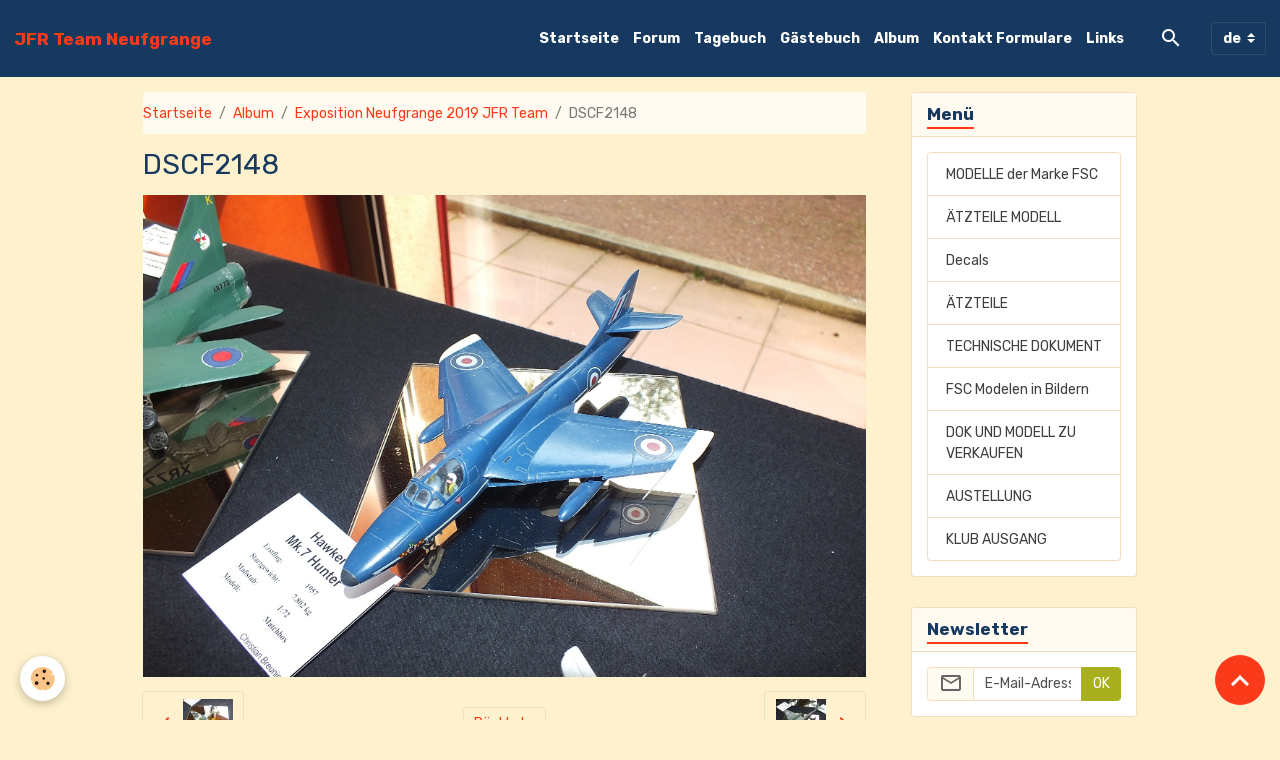

--- FILE ---
content_type: text/html; charset=UTF-8
request_url: https://www.jfrteam-neufgrange.fr/de/album/exposition-neufgrange-2019-jfr-team/dscf2148-1.html
body_size: 58227
content:

<!DOCTYPE html>
<html lang="de">
    <head>
        <title>DSCF2148</title>
        <meta name="theme-color" content="rgba(23, 57, 96, 1)">
        <meta name="msapplication-navbutton-color" content="rgba(23, 57, 96, 1)">
        <!-- METATAGS -->
        <!-- rebirth / welcome -->
<!--[if IE]>
<meta http-equiv="X-UA-Compatible" content="IE=edge">
<![endif]-->
<meta charset="utf-8">
<meta name="viewport" content="width=device-width, initial-scale=1, shrink-to-fit=no">
    <link rel="image_src" href="https://www.jfrteam-neufgrange.fr/medias/album/dscf2148-1.JPG" />
    <meta property="og:image" content="https://www.jfrteam-neufgrange.fr/medias/album/dscf2148-1.JPG" />
    <link rel="canonical" href="https://www.jfrteam-neufgrange.fr/de/album/exposition-neufgrange-2019-jfr-team/dscf2148-1.html">
<meta name="generator" content="e-monsite (e-monsite.com)">



    
    <link rel="preconnect" href="https://fonts.googleapis.com">
    <link rel="preconnect" href="https://fonts.gstatic.com" crossorigin="anonymous">
    <link href="https://fonts.googleapis.com/css?family=Rubik:300,300italic,400,400italic,700,700italic&display=swap" rel="stylesheet">

<link href="//www.jfrteam-neufgrange.fr/themes/combined.css?v=6_1642769533_35" rel="stylesheet">


<link rel="preload" href="//www.jfrteam-neufgrange.fr/medias/static/themes/bootstrap_v4/js/jquery-3.6.3.min.js?v=26012023" as="script">
<script src="//www.jfrteam-neufgrange.fr/medias/static/themes/bootstrap_v4/js/jquery-3.6.3.min.js?v=26012023"></script>
<link rel="preload" href="//www.jfrteam-neufgrange.fr/medias/static/themes/bootstrap_v4/js/popper.min.js?v=31012023" as="script">
<script src="//www.jfrteam-neufgrange.fr/medias/static/themes/bootstrap_v4/js/popper.min.js?v=31012023"></script>
<link rel="preload" href="//www.jfrteam-neufgrange.fr/medias/static/themes/bootstrap_v4/js/bootstrap.min.js?v=31012023" as="script">
<script src="//www.jfrteam-neufgrange.fr/medias/static/themes/bootstrap_v4/js/bootstrap.min.js?v=31012023"></script>
<script src="//www.jfrteam-neufgrange.fr/themes/combined.js?v=6_1642769533_35&lang=de"></script>
<script type="application/ld+json">
    {
        "@context" : "https://schema.org/",
        "@type" : "WebSite",
        "name" : "JFR Team Neufgrange",
        "url" : "https://www.jfrteam-neufgrange.fr/de/"
    }
</script>




        <!-- //METATAGS -->
            <script src="//www.jfrteam-neufgrange.fr/medias/static/js/rgpd-cookies/jquery.rgpd-cookies.js?v=2084"></script>
    <script>
                                    $(document).ready(function() {
            $.RGPDCookies({
                theme: 'bootstrap_v4',
                site: 'www.jfrteam-neufgrange.fr',
                privacy_policy_link: '/de/about/privacypolicy/',
                cookies: [{"id":null,"favicon_url":"https:\/\/ssl.gstatic.com\/analytics\/20210414-01\/app\/static\/analytics_standard_icon.png","enabled":true,"model":"google_analytics","title":"Google Analytics","short_description":"Permet d'analyser les statistiques de consultation de notre site","long_description":"Indispensable pour piloter notre site internet, il permet de mesurer des indicateurs comme l\u2019affluence, les produits les plus consult\u00e9s, ou encore la r\u00e9partition g\u00e9ographique des visiteurs.","privacy_policy_url":"https:\/\/support.google.com\/analytics\/answer\/6004245?hl=fr","slug":"google-analytics"},{"id":null,"favicon_url":"","enabled":true,"model":"addthis","title":"AddThis","short_description":"Partage social","long_description":"Nous utilisons cet outil afin de vous proposer des liens de partage vers des plateformes tiers comme Twitter, Facebook, etc.","privacy_policy_url":"https:\/\/www.oracle.com\/legal\/privacy\/addthis-privacy-policy.html","slug":"addthis"}],
                modal_title: 'Managing\u0020cookies',
                modal_description: 'deposits\u0020cookies\u0020to\u0020improve\u0020your\u0020browsing\u0020experience,\nmeasure\u0020the\u0020website\u0020audience,\u0020display\u0020personalized\u0020advertisements,\ncarry\u0020out\u0020targeted\u0020campaigns\u0020and\u0020personalize\u0020the\u0020site\u0020interface.',
                privacy_policy_label: 'Consult\u0020the\u0020privacy\u0020policy',
                check_all_label: 'Check\u0020all',
                refuse_button: 'Refuse',
                settings_button: 'Settings',
                accept_button: 'Accept',
                callback: function() {
                    // website google analytics case (with gtag), consent "on the fly"
                    if ('gtag' in window && typeof window.gtag === 'function') {
                        if (window.jsCookie.get('rgpd-cookie-google-analytics') === undefined
                            || window.jsCookie.get('rgpd-cookie-google-analytics') === '0') {
                            gtag('consent', 'update', {
                                'ad_storage': 'denied',
                                'analytics_storage': 'denied'
                            });
                        } else {
                            gtag('consent', 'update', {
                                'ad_storage': 'granted',
                                'analytics_storage': 'granted'
                            });
                        }
                    }
                }
            });
        });
    </script>
        <script async src="https://www.googletagmanager.com/gtag/js?id=G-4VN4372P6E"></script>
<script>
    window.dataLayer = window.dataLayer || [];
    function gtag(){dataLayer.push(arguments);}
    
    gtag('consent', 'default', {
        'ad_storage': 'denied',
        'analytics_storage': 'denied'
    });
    
    gtag('js', new Date());
    gtag('config', 'G-4VN4372P6E');
</script>

        
    <!-- Global site tag (gtag.js) -->
        <script async src="https://www.googletagmanager.com/gtag/js?id=UA-36480695-1"></script>
        <script>
        window.dataLayer = window.dataLayer || [];
        function gtag(){dataLayer.push(arguments);}

gtag('consent', 'default', {
            'ad_storage': 'denied',
            'analytics_storage': 'denied'
        });
        gtag('set', 'allow_ad_personalization_signals', false);
                gtag('js', new Date());
        gtag('config', 'UA-36480695-1');
        gtag('config', 'G-02815129HJ');
    </script>
                <script src="//www.jfrteam-neufgrange.fr/medias/static/themes/ems_framework/js/masonry.pkgd.min.js"></script>
        <script src="//www.jfrteam-neufgrange.fr/medias/static/themes/ems_framework/js/imagesloaded.pkgd.min.js"></script>
                            </head>
    <body id="album_run_exposition-neufgrange-2019-jfr-team_dscf2148-1" data-template="default">
        

                <!-- BRAND TOP -->
        
        <!-- NAVBAR -->
                                                                                                                                    <nav class="navbar navbar-expand-lg py-lg-4 position-sticky" id="navbar" data-animation="sliding">
                                                                    <a aria-label="brand" class="navbar-brand d-inline-flex align-items-center" href="https://www.jfrteam-neufgrange.fr/de/">
                                                    <img src="https://www.jfrteam-neufgrange.fr/medias/site/logos/logo-beau-jfr-team-petit-1.jpg" alt="JFR Team Neufgrange" class="img-fluid brand-logo mr-2 d-none">
                                                                        <span class="brand-titles d-lg-flex flex-column align-items-start">
                            <span class="brand-title d-inline-block">JFR Team Neufgrange</span>
                                                    </span>
                                            </a>
                                                    <button id="buttonBurgerMenu" title="BurgerMenu" class="navbar-toggler collapsed" type="button" data-toggle="collapse" data-target="#menu">
                    <span></span>
                    <span></span>
                    <span></span>
                    <span></span>
                </button>
                <div class="collapse navbar-collapse flex-lg-grow-0 ml-lg-auto" id="menu">
                                                                                                                <ul class="navbar-nav navbar-menu nav-all nav-all-right">
                                                                                                                                                                                            <li class="nav-item" data-index="1">
                            <a class="nav-link" href="https://www.jfrteam-neufgrange.fr/de/">
                                                                Startseite
                            </a>
                                                                                </li>
                                                                                                                                                                                            <li class="nav-item" data-index="2">
                            <a class="nav-link" href="https://www.jfrteam-neufgrange.fr/de/forum/">
                                                                Forum
                            </a>
                                                                                </li>
                                                                                                                                                                                            <li class="nav-item" data-index="3">
                            <a class="nav-link" href="https://www.jfrteam-neufgrange.fr/de/tagebuch/">
                                                                Tagebuch
                            </a>
                                                                                </li>
                                                                                                                                                                                            <li class="nav-item" data-index="4">
                            <a class="nav-link" href="https://www.jfrteam-neufgrange.fr/de/gastebuch">
                                                                Gästebuch
                            </a>
                                                                                </li>
                                                                                                                                                                                            <li class="nav-item" data-index="5">
                            <a class="nav-link" href="https://www.jfrteam-neufgrange.fr/de/album/">
                                                                Album
                            </a>
                                                                                </li>
                                                                                                                                                                                            <li class="nav-item" data-index="6">
                            <a class="nav-link" href="https://www.jfrteam-neufgrange.fr/de/kontakt/">
                                                                Kontakt Formulare
                            </a>
                                                                                </li>
                                                                                                                                                                                            <li class="nav-item" data-index="7">
                            <a class="nav-link" href="https://www.jfrteam-neufgrange.fr/de/links/">
                                                                Links
                            </a>
                                                                                </li>
                                    </ul>
            
                                    
                    
                                        <ul class="navbar-nav navbar-widgets ml-lg-4">
                                                <li class="nav-item d-none d-lg-block">
                            <a href="javascript:void(0)" class="nav-link search-toggler"><i class="material-icons md-search"></i></a>
                        </li>
                                                                    </ul>
                                        
                                        <select class="custom-select navbar-langs ml-lg-4" onchange="window.location.href=this.value">
                                                <option selected value="//www.jfrteam-neufgrange.fr/de/i18n/item/album/5daeecb2340b53c48a126948">
                        de
                        </option>
                                                <option value="//www.jfrteam-neufgrange.fr/en/i18n/item/album/5daeecb2340b53c48a126948">
                        en
                        </option>
                                                <option value="//www.jfrteam-neufgrange.fr/fr/i18n/item/album/5daeecb2340b53c48a126948">
                        fr
                        </option>
                                            </select>
                    
                                        <form method="get" action="https://www.jfrteam-neufgrange.fr/de/search/site/" id="navbar-search" class="fade">
                        <input class="form-control form-control-lg" type="text" name="q" value="" placeholder="Ihr Suchbegriff" pattern=".{3,}" required>
                        <button type="submit" class="btn btn-link btn-lg"><i class="material-icons md-search"></i></button>
                        <button type="button" class="btn btn-link btn-lg search-toggler d-none d-lg-inline-block"><i class="material-icons md-clear"></i></button>
                    </form>
                                    </div>
                    </nav>

        <!-- HEADER -->
                <!-- //HEADER -->

        <!-- WRAPPER -->
                                                                                <div id="wrapper" class="container margin-top">

                        <div class="row align-items-lg-start">
                            <main id="main" class="col-lg-9">

                                                                            <ol class="breadcrumb">
                                    <li class="breadcrumb-item"><a href="https://www.jfrteam-neufgrange.fr/de/">Startseite</a></li>
                                                <li class="breadcrumb-item"><a href="https://www.jfrteam-neufgrange.fr/de/album/">Album</a></li>
                                                <li class="breadcrumb-item"><a href="https://www.jfrteam-neufgrange.fr/de/album/exposition-neufgrange-2019-jfr-team/">Exposition Neufgrange 2019 JFR Team</a></li>
                                                <li class="breadcrumb-item active">DSCF2148</li>
                        </ol>

    <script type="application/ld+json">
        {
            "@context": "https://schema.org",
            "@type": "BreadcrumbList",
            "itemListElement": [
                                {
                    "@type": "ListItem",
                    "position": 1,
                    "name": "Startseite",
                    "item": "https://www.jfrteam-neufgrange.fr/de/"
                  },                                {
                    "@type": "ListItem",
                    "position": 2,
                    "name": "Album",
                    "item": "https://www.jfrteam-neufgrange.fr/de/album/"
                  },                                {
                    "@type": "ListItem",
                    "position": 3,
                    "name": "Exposition Neufgrange 2019 JFR Team",
                    "item": "https://www.jfrteam-neufgrange.fr/de/album/exposition-neufgrange-2019-jfr-team/"
                  },                                {
                    "@type": "ListItem",
                    "position": 4,
                    "name": "DSCF2148",
                    "item": "https://www.jfrteam-neufgrange.fr/de/album/exposition-neufgrange-2019-jfr-team/dscf2148-1.html"
                  }                          ]
        }
    </script>
                                            
                                        
                                        
                                                                                                        <div class="view view-album" id="view-item" data-category="exposition-neufgrange-2019-jfr-team" data-id-album="5daeecb2340b53c48a126948">
    <div class="container">
        <div class="row">
            <div class="col">
                <h1 class="view-title">DSCF2148</h1>
                
    
<div id="site-module-5097d91a91b05a53c4914d1b" class="site-module" data-itemid="5097d91a91b05a53c4914d1b" data-siteid="5097d8867e645a53c4912528" data-category="item"></div>


                <p class="text-center">
                    <img src="https://www.jfrteam-neufgrange.fr/medias/album/dscf2148-1.JPG" alt="DSCF2148" class="img-fluid">
                </p>

                
                <ul class="pager">
                                            <li class="prev-page">
                            <a href="https://www.jfrteam-neufgrange.fr/de/album/exposition-neufgrange-2019-jfr-team/dscf2147-1.html" class="page-link">
                                <i class="material-icons md-chevron_left"></i>
                                <img src="https://www.jfrteam-neufgrange.fr/medias/album/dscf2147-1.JPG?fx=c_50_50" width="50" alt="">
                            </a>
                        </li>
                                        <li>
                        <a href="https://www.jfrteam-neufgrange.fr/de/album/exposition-neufgrange-2019-jfr-team/" class="page-link">Rückkehr</a>
                    </li>
                                            <li class="next-page">
                            <a href="https://www.jfrteam-neufgrange.fr/de/album/exposition-neufgrange-2019-jfr-team/dscf2149-1.html" class="page-link">
                                <img src="https://www.jfrteam-neufgrange.fr/medias/album/dscf2149-1.JPG?fx=c_50_50" width="50" alt="">
                                <i class="material-icons md-chevron_right"></i>
                            </a>
                        </li>
                                    </ul>
            </div>
        </div>
    </div>

    
</div>


                </main>

                                <aside id="sidebar" class="col-lg-3 sticky-top">
                    <div id="sidebar-inner">
                                                                                                                                                                                                        <div id="widget-1"
                                     class="widget"
                                     data-id="widget_page_category"
                                     data-widget-num="1">
                                            <div class="widget-title">
            <span>
                    Menü
                </span>
                </div>
                                                                                                                            <div class="widget-content">
                                                            <div class="list-group" data-addon="pages" id="group-id-850">
                                                    <div data-category="fsc-modellen" class="list-group-item list-group-item-action">
                    <a href="https://www.jfrteam-neufgrange.fr/de/seiten/fsc-modellen/">MODELLE der Marke FSC</a>
                                                        </div>
                                                            <div data-category="atzteile-modell" class="list-group-item list-group-item-action">
                    <a href="https://www.jfrteam-neufgrange.fr/de/seiten/atzteile-modell/">ÄTZTEILE MODELL</a>
                                                        </div>
                                                            <div data-category="decals-dipedecal" class="list-group-item list-group-item-action">
                    <a href="https://www.jfrteam-neufgrange.fr/de/seiten/decals-dipedecal/">Decals</a>
                                                        </div>
                                                            <div data-category="atzteilen" class="list-group-item list-group-item-action">
                    <a href="https://www.jfrteam-neufgrange.fr/de/seiten/atzteilen/">ÄTZTEILE</a>
                                                        </div>
                                                            <div data-category="technische-dokument" class="list-group-item list-group-item-action">
                    <a href="https://www.jfrteam-neufgrange.fr/de/seiten/technische-dokument/">TECHNISCHE DOKUMENT</a>
                                                        </div>
                                                            <div data-category="fsc-modelen-in-bildern" class="list-group-item list-group-item-action">
                    <a href="https://www.jfrteam-neufgrange.fr/de/seiten/fsc-modelen-in-bildern/">FSC Modelen in Bildern</a>
                                                        </div>
                                                            <div data-category="dok-und-modell-zu-verkaufen" class="list-group-item list-group-item-action">
                    <a href="https://www.jfrteam-neufgrange.fr/de/seiten/dok-und-modell-zu-verkaufen/">DOK UND MODELL ZU VERKAUFEN</a>
                                                        </div>
                                                            <div data-category="austellung" class="list-group-item list-group-item-action">
                    <a href="https://www.jfrteam-neufgrange.fr/de/seiten/austellung/">AUSTELLUNG</a>
                                                        </div>
                                                            <div data-category="klub-ausgang" class="list-group-item list-group-item-action">
                    <a href="https://www.jfrteam-neufgrange.fr/de/seiten/klub-ausgang/">KLUB AUSGANG</a>
                                                        </div>
                                          
            </div>
    

                                            </div>
                                                                                                            </div>
                                                                                                                                                                                                                                                                                                                                <div id="widget-2"
                                     class="widget"
                                     data-id="widget_newsletter"
                                     data-widget-num="2">
                                            <div class="widget-title">
            <span>
                    Newsletter
                </span>
                </div>
                                                                                                                            <div class="widget-content">
                                                <form action="https://www.jfrteam-neufgrange.fr/de/newsletters/subscribe" method="post">
    <div class="input-group">
        <div class="input-group-prepend">
			<span class="input-group-text"><i class="material-icons md-mail_outline"></i></span>
		</div>
        <input class="form-control" id="email" type="email" name="email" value="" placeholder="E-Mail-Adresse">
        <div class="input-group-append">
            <button type="submit" class="btn btn-primary">OK</button>
        </div>
    </div>
</form>
                                            </div>
                                                                                                            </div>
                                                                                                                                                                                                                                                                                                                                <div id="widget-3"
                                     class="widget"
                                     data-id="widget_page_category"
                                     data-widget-num="3">
                                            <a href="https://www.jfrteam-neufgrange.fr/de/seiten/atzteile-modell/" class="widget-title">
            <span>
                    ÄTZTEILE MODELL
                </span>
                </a>
                                                                                                                            <div class="widget-content">
                                                            <div class="list-group" data-addon="pages" id="group-id-838">
              
                                <a href="https://www.jfrteam-neufgrange.fr/de/seiten/atzteile-modell/lilienthal-segelflugzeug.html" class="list-group-item list-group-item-action" data-category="atzteile-modell">
                LILIENTHAL SEGELFLUGZEUG
                
                            </a>
                        <a href="https://www.jfrteam-neufgrange.fr/de/seiten/atzteile-modell/lilienthal-lilienthal-grosser-schlagflugelapparat.html" class="list-group-item list-group-item-action" data-category="atzteile-modell">
                LILIENTHAL GROSSER SCHLAGFLÜGE
                
                            </a>
                        <a href="https://www.jfrteam-neufgrange.fr/de/seiten/atzteile-modell/lilienthal-lilienthal-grosser-schlagflugelapparat-1.html" class="list-group-item list-group-item-action" data-category="atzteile-modell">
                LILIENTHAL GROSSER DOPPELDECKE
                
                            </a>
                        </div>
    

                                            </div>
                                                                                                            </div>
                                                                                                                                                                                                                                                                                                                                <div id="widget-4"
                                     class="widget"
                                     data-id="widget_page_category"
                                     data-widget-num="4">
                                            <a href="https://www.jfrteam-neufgrange.fr/de/seiten/dok-und-modell-zu-verkaufen/" class="widget-title">
            <span>
                    DOK UND MODELL ZU VERKAUFEN
                </span>
                </a>
                                                                                                                            <div class="widget-content">
                                                            <div class="list-group" data-addon="pages" id="group-id-51">
              
                                <a href="https://www.jfrteam-neufgrange.fr/de/seiten/dok-und-modell-zu-verkaufen/modellen-zu-verkaufen.html" class="list-group-item list-group-item-action" data-category="dok-und-modell-zu-verkaufen">
                MODELLEN
                
                            </a>
                        </div>
    

                                            </div>
                                                                                                            </div>
                                                                                                                                                                                                                                                                                                                                <div id="widget-5"
                                     class="widget"
                                     data-id="widget_event_categories"
                                     data-widget-num="5">
                                            <div class="widget-title">
            <span>
                    Tagebuch
                </span>
                </div>
                                                                                                                            <div class="widget-content">
                                                <div class="list-group agenda-categories" data-addon="agenda">
            <a class="list-group-item list-group-item-action" href="https://www.jfrteam-neufgrange.fr/de/tagebuch/">Tagebuch</a>
    </div>

                                            </div>
                                                                                                            </div>
                                                                                                                                                                                                                                                                                                                                <div id="widget-6"
                                     class="widget"
                                     data-id="widget_image_categories"
                                     data-widget-num="6">
                                            <div class="widget-title">
            <span>
                    Fotoalbum
                </span>
                </div>
                                                                                                                            <div class="widget-content">
                                                <div class="list-group album-categories" data-addon="album">
                                    <a class="album-category list-group-item list-group-item-action d-flex align-items-center" data-category="expo-merchweiller-2013-d" href="https://www.jfrteam-neufgrange.fr/de/album/expo-merchweiller-2013-d/">
                                Expo Merchweiller 2013 (D)
                <span class="badge ml-auto badge-count">17</span>
            </a>
                                            <a class="album-category list-group-item list-group-item-action d-flex align-items-center" data-category="expo-pfiffelbach-203-d" href="https://www.jfrteam-neufgrange.fr/de/album/expo-pfiffelbach-203-d/">
                                Expo Pfiffelbach 2013 (D)
                <span class="badge ml-auto badge-count">0</span>
            </a>
                                            <a class="album-category list-group-item list-group-item-action d-flex align-items-center" data-category="austellung-neufgrange-2014" href="https://www.jfrteam-neufgrange.fr/de/album/austellung-neufgrange-2014/">
                                Austellung Neufgrange 2014
                <span class="badge ml-auto badge-count">45</span>
            </a>
                                            <a class="album-category list-group-item list-group-item-action d-flex align-items-center" data-category="neufgrange2016" href="https://www.jfrteam-neufgrange.fr/de/album/neufgrange2016/">
                                Neufgrange2016
                <span class="badge ml-auto badge-count">13</span>
            </a>
                                            <a class="album-category list-group-item list-group-item-action d-flex align-items-center" data-category="exposition-neufgrange-2018" href="https://www.jfrteam-neufgrange.fr/de/album/exposition-neufgrange-2018/">
                                Exposition Neufgrange 2018
                <span class="badge ml-auto badge-count">41</span>
            </a>
                                            <a class="album-category list-group-item list-group-item-action d-flex align-items-center" data-category="exposition-neufgrange-2019-jfr-team" href="https://www.jfrteam-neufgrange.fr/de/album/exposition-neufgrange-2019-jfr-team/">
                                Exposition Neufgrange 2019 JFR Team
                <span class="badge ml-auto badge-count">198</span>
            </a>
                        </div>
                                            </div>
                                                                                                            </div>
                                                                                                                                                                                                                                                                                                                                <div id="widget-7"
                                     class="widget"
                                     data-id="widget_page_category"
                                     data-widget-num="7">
                                            <a href="https://www.jfrteam-neufgrange.fr/de/seiten/fsc-modelen-in-bildern/" class="widget-title">
            <span>
                    FSC Modelen in Bildern
                </span>
                </a>
                                                                                                                            <div class="widget-content">
                                                            <div class="list-group" data-addon="pages" id="group-id-434">
              
                                <a href="https://www.jfrteam-neufgrange.fr/de/seiten/fsc-modelen-in-bildern/sncaso-so-6025-1.html" class="list-group-item list-group-item-action" data-category="fsc-modelen-in-bildern">
                SNCASO SO-6025
                
                            </a>
                        <a href="https://www.jfrteam-neufgrange.fr/de/seiten/fsc-modelen-in-bildern/sncaso-so-6025-1-1-2.html" class="list-group-item list-group-item-action" data-category="fsc-modelen-in-bildern">
                Dassault MD-550 Mystere Delta
                
                            </a>
                        <a href="https://www.jfrteam-neufgrange.fr/de/seiten/fsc-modelen-in-bildern/sncaso-so-6025-2.html" class="list-group-item list-group-item-action" data-category="fsc-modelen-in-bildern">
                SNCASO SO-6025
                
                            </a>
                        <a href="https://www.jfrteam-neufgrange.fr/de/seiten/fsc-modelen-in-bildern/morane-saulnier-ms-474-vanneau-1.html" class="list-group-item list-group-item-action" data-category="fsc-modelen-in-bildern">
                MORANE SAULNIER MS-474 VANNEAU
                
                            </a>
                        <a href="https://www.jfrteam-neufgrange.fr/de/seiten/fsc-modelen-in-bildern/morane-saulnier-ms-474-vanneau.html" class="list-group-item list-group-item-action" data-category="fsc-modelen-in-bildern">
                MORANE SAULNIER MS-474 VANNEAU
                
                            </a>
                        <a href="https://www.jfrteam-neufgrange.fr/de/seiten/fsc-modelen-in-bildern/morane-saulnier-ms-475-vanneau.html" class="list-group-item list-group-item-action" data-category="fsc-modelen-in-bildern">
                MORANE SAULNIER MS-475 VANNEAU
                
                            </a>
                        <a href="https://www.jfrteam-neufgrange.fr/de/seiten/fsc-modelen-in-bildern/sncaso-so-6025-1-1-3.html" class="list-group-item list-group-item-action" data-category="fsc-modelen-in-bildern">
                SNCASO SO-6025
                
                            </a>
                        <a href="https://www.jfrteam-neufgrange.fr/de/seiten/fsc-modelen-in-bildern/sncaso-so-6025.html" class="list-group-item list-group-item-action" data-category="fsc-modelen-in-bildern">
                SNCASO SO-6025
                
                            </a>
                        <a href="https://www.jfrteam-neufgrange.fr/de/seiten/fsc-modelen-in-bildern/sncaso-so-6025-1-1.html" class="list-group-item list-group-item-action" data-category="fsc-modelen-in-bildern">
                SNCASO SO-6025
                
                            </a>
                        <a href="https://www.jfrteam-neufgrange.fr/de/seiten/fsc-modelen-in-bildern/sncaso-so-6025-1-1-1.html" class="list-group-item list-group-item-action" data-category="fsc-modelen-in-bildern">
                SNCASO SO-6025
                
                            </a>
                        <a href="https://www.jfrteam-neufgrange.fr/de/seiten/fsc-modelen-in-bildern/sncaso-so-6025-1-2.html" class="list-group-item list-group-item-action" data-category="fsc-modelen-in-bildern">
                SNCASO SO-6025
                
                            </a>
                        </div>
    

                                            </div>
                                                                                                            </div>
                                                                                                                                                                                                                                                                                                                                <div id="widget-8"
                                     class="widget"
                                     data-id="widget_event_comingup"
                                     data-widget-num="8">
                                            <div class="widget-title">
            <span>
                    Kommende Veranstaltungen
                </span>
                </div>
                                                                                                                            <div class="widget-content">
                                                    <span class="text-muted">Kein Ereignis anzuzeigen.</span>

                                            </div>
                                                                                                            </div>
                                                                                                                                                                                                                                                                                                                                <div id="widget-9"
                                     class="widget"
                                     data-id="widget_page_category"
                                     data-widget-num="9">
                                            <a href="https://www.jfrteam-neufgrange.fr/de/seiten/klub-ausgang/" class="widget-title">
            <span>
                    KLUB AUSGANG
                </span>
                </a>
                                                                                                                            <div class="widget-content">
                                                            <div class="list-group" data-addon="pages" id="group-id-755">
              
                                <a href="https://www.jfrteam-neufgrange.fr/de/seiten/klub-ausgang/page.html" class="list-group-item list-group-item-action" data-category="klub-ausgang">
                Belfort Chaux 1 mai 2014
                
                            </a>
                        <a href="https://www.jfrteam-neufgrange.fr/de/seiten/klub-ausgang/page-1.html" class="list-group-item list-group-item-action" data-category="klub-ausgang">
                Belfort Chaux 1 mai 2014
                
                            </a>
                        <a href="https://www.jfrteam-neufgrange.fr/de/seiten/klub-ausgang/page-2.html" class="list-group-item list-group-item-action" data-category="klub-ausgang">
                Espaces Aéro Lyon Corbas
                
                            </a>
                        </div>
    

                                            </div>
                                                                                                            </div>
                                                                                                                                                                                                                                                                                                                                <div id="widget-10"
                                     class="widget"
                                     data-id="widget_image_last"
                                     data-widget-num="10">
                                            <div class="widget-title">
            <span>
                    Neueste Fotos
                </span>
                </div>
                                                                                                                            <div class="widget-content">
                                                <ul class="card-deck album-items widget-last-images" data-addon="album">
        <li class="card album-item">
        <a href="https://www.jfrteam-neufgrange.fr/de/album/resizer-165226975660531.html">
                        <img src="https://www.jfrteam-neufgrange.fr/medias/album/resizer-165226975660531.jpeg?fx=c_400_400" alt="Resizer 165226975660531" class="card-img">
                    </a>
    </li>
        <li class="card album-item">
        <a href="https://www.jfrteam-neufgrange.fr/de/album/resizer-165226975597429.html">
                        <img src="https://www.jfrteam-neufgrange.fr/medias/album/resizer-165226975597429.jpeg?fx=c_400_400" alt="Resizer 165226975597429" class="card-img">
                    </a>
    </li>
        <li class="card album-item">
        <a href="https://www.jfrteam-neufgrange.fr/de/album/resizer-165226975533927.html">
                        <img src="https://www.jfrteam-neufgrange.fr/medias/album/resizer-165226975533927.jpeg?fx=c_400_400" alt="Resizer 165226975533927" class="card-img">
                    </a>
    </li>
        <li class="card album-item">
        <a href="https://www.jfrteam-neufgrange.fr/de/album/resizer-165226975475625.html">
                        <img src="https://www.jfrteam-neufgrange.fr/medias/album/resizer-165226975475625.jpeg?fx=c_400_400" alt="Resizer 165226975475625" class="card-img">
                    </a>
    </li>
        <li class="card album-item">
        <a href="https://www.jfrteam-neufgrange.fr/de/album/resizer-165226975298019.html">
                        <img src="https://www.jfrteam-neufgrange.fr/medias/album/resizer-165226975298019.jpeg?fx=c_400_400" alt="Resizer 165226975298019" class="card-img">
                    </a>
    </li>
        <li class="card album-item">
        <a href="https://www.jfrteam-neufgrange.fr/de/album/resizer-165226975239117.html">
                        <img src="https://www.jfrteam-neufgrange.fr/medias/album/resizer-165226975239117.jpeg?fx=c_400_400" alt="Resizer 165226975239117" class="card-img">
                    </a>
    </li>
        <li class="card album-item">
        <a href="https://www.jfrteam-neufgrange.fr/de/album/resizer-165226975177815.html">
                        <img src="https://www.jfrteam-neufgrange.fr/medias/album/resizer-165226975177815.jpeg?fx=c_400_400" alt="Resizer 165226975177815" class="card-img">
                    </a>
    </li>
        <li class="card album-item">
        <a href="https://www.jfrteam-neufgrange.fr/de/album/resizer-165226975118013.html">
                        <img src="https://www.jfrteam-neufgrange.fr/medias/album/resizer-165226975118013.jpeg?fx=c_400_400" alt="Resizer 165226975118013" class="card-img">
                    </a>
    </li>
    </ul>

                                            </div>
                                                                                                            </div>
                                                                                                                                                                                                                                                                                                                                <div id="widget-11"
                                     class="widget"
                                     data-id="widget_page_category"
                                     data-widget-num="11">
                                            <a href="https://www.jfrteam-neufgrange.fr/de/seiten/technische-dokument/" class="widget-title">
            <span>
                    TECHNISCHE DOKUMENT
                </span>
                </a>
                                                                                                                            <div class="widget-content">
                                                            <div class="list-group" data-addon="pages" id="group-id-325">
              
                                <a href="https://www.jfrteam-neufgrange.fr/de/seiten/technische-dokument/dassault-flamant.html" class="list-group-item list-group-item-action" data-category="technische-dokument">
                Dassault Flamant
                
                            </a>
                        <a href="https://www.jfrteam-neufgrange.fr/de/seiten/technische-dokument/dassault-flamant-1.html" class="list-group-item list-group-item-action" data-category="technische-dokument">
                Extra 330SC
                
                            </a>
                        <a href="https://www.jfrteam-neufgrange.fr/de/seiten/technische-dokument/dassault-flamant-1-1.html" class="list-group-item list-group-item-action" data-category="technische-dokument">
                Extra 330SC
                
                            </a>
                        </div>
    

                                            </div>
                                                                                                            </div>
                                                                                                                                                                                                                                                                                                                                <div id="widget-12"
                                     class="widget"
                                     data-id="widget_guestbook_last"
                                     data-widget-num="12">
                                            <div class="widget-title">
            <span>
                    Livre d'or
                </span>
                </div>
                                                                                                                            <div class="widget-content">
                                                <ul class="media-list guestbook-items" data-addon="guestbook">
        <li class="media guestbook-item">
        <div class="media-body">
            <p class="metas mb-0">
                <span>
                    <span class="meta-author">Caoky</span>
                    <span class="meta-date">Am 03/03/2025</span>
                </span>
            </p>
            <p class="media-description mb-0">Bonjour, 

Dans l'histoire du SO-M1 et son vol à partir du H274, il est à noter la présence dans la ...</p>
        </div>
    </li>
        <li class="media guestbook-item">
        <div class="media-body">
            <p class="metas mb-0">
                <span>
                    <span class="meta-author">eric PEUTOT</span>
                    <span class="meta-date">Am 12/01/2020</span>
                </span>
            </p>
            <p class="media-description mb-0">Bonjour à toutes l'équipe.
Je viens de visionner les photos de l'expo 2019......quelle joie de voir ...</p>
        </div>
    </li>
        <li class="media guestbook-item">
        <div class="media-body">
            <p class="metas mb-0">
                <span>
                    <span class="meta-author">Dujin Laurent</span>
                    <span class="meta-date">Am 16/10/2019</span>
                </span>
            </p>
            <p class="media-description mb-0">Bonjour à tous et grand merci de voir que les œuvres de mon père continuent à satisfaire à nombre de ...</p>
        </div>
    </li>
        <li class="media guestbook-item">
        <div class="media-body">
            <p class="metas mb-0">
                <span>
                    <span class="meta-author">Bethelseimer Thierry</span>
                    <span class="meta-date">Am 23/04/2016</span>
                </span>
            </p>
            <p class="media-description mb-0">Je viens de recevoir 2 Caudrons c est superbe!!
Enfin des modeles qui sortent de l'ordinaire et me redonne ...</p>
        </div>
    </li>
        <li class="media guestbook-item">
        <div class="media-body">
            <p class="metas mb-0">
                <span>
                    <span class="meta-author">Roger Gaborieau</span>
                    <span class="meta-date">Am 13/01/2016</span>
                </span>
            </p>
            <p class="media-description mb-0">Superbe travail ! 
Des maquettes introuvables ailleurs et des modèles qui rendent hommage à des res ...</p>
        </div>
    </li>
        <li class="media guestbook-item">
        <div class="media-body">
            <p class="metas mb-0">
                <span>
                    <span class="meta-author">Fortin</span>
                    <span class="meta-date">Am 23/09/2015</span>
                </span>
            </p>
            <p class="media-description mb-0">Merci pour le TB Cartouche Doré magnifique ! Une autre commande en vue pour avoir la patrouille complète ...</p>
        </div>
    </li>
        <li class="media guestbook-item">
        <div class="media-body">
            <p class="metas mb-0">
                <span>
                    <span class="meta-author">GUERRERO Stéphane</span>
                    <span class="meta-date">Am 26/08/2015</span>
                </span>
            </p>
            <p class="media-description mb-0">Bonsoir à toute l'équipe JFR team! Je m'aperçois, alors que nous nous connaissons depuis un moment, et ...</p>
        </div>
    </li>
        <li class="media guestbook-item">
        <div class="media-body">
            <p class="metas mb-0">
                <span>
                    <span class="meta-author">Le Guen Dominique (crusader 83)</span>
                    <span class="meta-date">Am 05/04/2015</span>
                </span>
            </p>
            <p class="media-description mb-0">bonjour apres reception du CAP232 , mes félicitations pour votre travail 
et pour la continuté de l'oeuvre ...</p>
        </div>
    </li>
    </ul>
<p>
    <a href="https://www.jfrteam-neufgrange.fr/de/gastebuch/" class="btn btn-secondary btn-sm">Alle Nachrichten</a>
</p>
                                            </div>
                                                                                                            </div>
                                                                                                                                                                                                                                                                                                                                <div id="widget-13"
                                     class="widget"
                                     data-id="widget_link_all"
                                     data-widget-num="13">
                                            <div class="widget-title">
            <span>
                    Partner
                </span>
                </div>
                                                                                                                            <div class="widget-content">
                                                <p class="no_item">Keine Elemente zum Anzeigen</p>

                                            </div>
                                                                                                            </div>
                                                                                                                                                                                                                                                                                                                                <div id="widget-14"
                                     class="widget"
                                     data-id="widget_page_category"
                                     data-widget-num="14">
                                                                                                                                                            <div class="widget-content">
                                                            <div class="list-group" data-addon="pages" id="group-id-777">
              
            </div>
    

                                            </div>
                                                                                                            </div>
                                                                                                                                                                                                                                                                                                                                <div id="widget-15"
                                     class="widget"
                                     data-id="widget_page_category"
                                     data-widget-num="15">
                                                                                                                                                            <div class="widget-content">
                                                            <div class="list-group" data-addon="pages" id="group-id-847">
              
            </div>
    

                                            </div>
                                                                                                            </div>
                                                                                                                                                                                                                                                                                                                                <div id="widget-16"
                                     class="widget"
                                     data-id="widget_page_category"
                                     data-widget-num="16">
                                                                                                                                                            <div class="widget-content">
                                                            <div class="list-group" data-addon="pages" id="group-id-730">
              
            </div>
    

                                            </div>
                                                                                                            </div>
                                                                                                                                                                                                                                                                                                                                <div id="widget-17"
                                     class="widget"
                                     data-id="widget_page_category"
                                     data-widget-num="17">
                                                                                                                                                            <div class="widget-content">
                                                            <div class="list-group" data-addon="pages" id="group-id-660">
              
            </div>
    

                                            </div>
                                                                                                            </div>
                                                                                                                                                                                    </div>
                </aside>
            </div>
                    </div>
        <!-- //WRAPPER -->

                <footer id="footer">
                        <div class="container">
                
                
                            </div>

                            <ul id="legal-mentions" class="footer-mentions">
            <li><a href="https://www.jfrteam-neufgrange.fr/de/about/legal/">Impressum</a></li>
    
    
    
    
    
            <li><button id="cookies" type="button" aria-label="Gestion des cookies">Managing cookies</button></li>
    </ul>
                    </footer>
        
        
        
            

 
    
						 	 





                <button id="scroll-to-top" class="d-none d-sm-inline-block" type="button" aria-label="Scroll top" onclick="$('html, body').animate({ scrollTop:0}, 600);">
            <i class="material-icons md-lg md-expand_less"></i>
        </button>
        
            </body>
</html>
